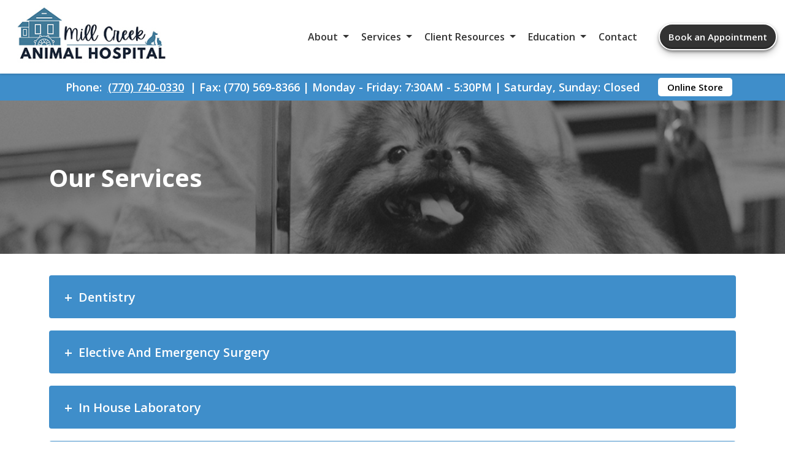

--- FILE ---
content_type: text/html; charset=UTF-8
request_url: https://millcreekvet.net/services/
body_size: 10482
content:
<!doctype html>
<html lang="en-US">
<head>
	<meta charset="UTF-8">
	<meta name="viewport" content="width=device-width, initial-scale=1">
	<link rel="profile" href="https://gmpg.org/xfn/11">

	<meta name='robots' content='index, follow, max-image-preview:large, max-snippet:-1, max-video-preview:-1' />
	<style>img:is([sizes="auto" i], [sizes^="auto," i]) { contain-intrinsic-size: 3000px 1500px }</style>
	
	<!-- This site is optimized with the Yoast SEO plugin v25.3 - https://yoast.com/wordpress/plugins/seo/ -->
	<title>Our Services - Mill Creek Animal Hospital, Veterinarian in Alpharetta, GA</title>
	<meta name="description" content="Discover our comprehensive veterinary services in Alpharetta, GA. See why Mill Creek Animal Hospital is known for personalized, consistent pet healthcare!" />
	<link rel="canonical" href="https://millcreekvet.net/services/" />
	<meta property="og:locale" content="en_US" />
	<meta property="og:type" content="article" />
	<meta property="og:title" content="Our Services - Mill Creek Animal Hospital, Veterinarian in Alpharetta, GA" />
	<meta property="og:description" content="Discover our comprehensive veterinary services in Alpharetta, GA. See why Mill Creek Animal Hospital is known for personalized, consistent pet healthcare!" />
	<meta property="og:url" content="https://millcreekvet.net/services/" />
	<meta property="og:site_name" content="Mill Creek Animal Hospital" />
	<meta property="article:publisher" content="https://www.facebook.com/Mill-Creek-Animal-Hospital-249350868447751/" />
	<meta property="article:modified_time" content="2023-08-24T15:14:04+00:00" />
	<meta name="twitter:card" content="summary_large_image" />
	<script type="application/ld+json" class="yoast-schema-graph">{"@context":"https://schema.org","@graph":[{"@type":"WebPage","@id":"https://millcreekvet.net/services/","url":"https://millcreekvet.net/services/","name":"Our Services - Mill Creek Animal Hospital, Veterinarian in Alpharetta, GA","isPartOf":{"@id":"https://millcreekvet.net/#website"},"datePublished":"2019-11-19T20:20:48+00:00","dateModified":"2023-08-24T15:14:04+00:00","description":"Discover our comprehensive veterinary services in Alpharetta, GA. See why Mill Creek Animal Hospital is known for personalized, consistent pet healthcare!","breadcrumb":{"@id":"https://millcreekvet.net/services/#breadcrumb"},"inLanguage":"en-US","potentialAction":[{"@type":"ReadAction","target":["https://millcreekvet.net/services/"]}]},{"@type":"BreadcrumbList","@id":"https://millcreekvet.net/services/#breadcrumb","itemListElement":[{"@type":"ListItem","position":1,"name":"Home","item":"https://millcreekvet.net/"},{"@type":"ListItem","position":2,"name":"Our Services"}]},{"@type":"WebSite","@id":"https://millcreekvet.net/#website","url":"https://millcreekvet.net/","name":"Mill Creek Animal Hospital","description":"","publisher":{"@id":"https://millcreekvet.net/#organization"},"potentialAction":[{"@type":"SearchAction","target":{"@type":"EntryPoint","urlTemplate":"https://millcreekvet.net/?s={search_term_string}"},"query-input":{"@type":"PropertyValueSpecification","valueRequired":true,"valueName":"search_term_string"}}],"inLanguage":"en-US"},{"@type":"Organization","@id":"https://millcreekvet.net/#organization","name":"Mill Creek Animal Hospital","url":"https://millcreekvet.net/","logo":{"@type":"ImageObject","inLanguage":"en-US","@id":"https://millcreekvet.net/#/schema/logo/image/","url":"https://millcreekvet.net/wp-content/uploads/sites/162/2021/12/millcreek-logo.jpg","contentUrl":"https://millcreekvet.net/wp-content/uploads/sites/162/2021/12/millcreek-logo.jpg","width":300,"height":109,"caption":"Mill Creek Animal Hospital"},"image":{"@id":"https://millcreekvet.net/#/schema/logo/image/"},"sameAs":["https://www.facebook.com/Mill-Creek-Animal-Hospital-249350868447751/"]}]}</script>
	<!-- / Yoast SEO plugin. -->


<link rel='dns-prefetch' href='//millcreekvet.net' />
<link rel="alternate" type="application/rss+xml" title="Mill Creek Animal Hospital &raquo; Feed" href="https://millcreekvet.net/feed/" />
<link rel="alternate" type="application/rss+xml" title="Mill Creek Animal Hospital &raquo; Comments Feed" href="https://millcreekvet.net/comments/feed/" />
<link rel='stylesheet' id='test-theme-style-css' href='https://millcreekvet.net/wp-content/themes/test-theme/style.css?ver=1.0.0' media='all' />
<link rel='stylesheet' id='cv-styles-css' href='https://millcreekvet.net/wp-content/themes/test-theme/cv-styles.css?ver=6.8.3' media='all' />
<link rel='stylesheet' id='font-awesome-css' href='https://millcreekvet.net/wp-content/uploads/fontawesome/css/all.min.css?ver=6.8.3' media='all' />
<style id='akismet-widget-style-inline-css'>

			.a-stats {
				--akismet-color-mid-green: #357b49;
				--akismet-color-white: #fff;
				--akismet-color-light-grey: #f6f7f7;

				max-width: 350px;
				width: auto;
			}

			.a-stats * {
				all: unset;
				box-sizing: border-box;
			}

			.a-stats strong {
				font-weight: 600;
			}

			.a-stats a.a-stats__link,
			.a-stats a.a-stats__link:visited,
			.a-stats a.a-stats__link:active {
				background: var(--akismet-color-mid-green);
				border: none;
				box-shadow: none;
				border-radius: 8px;
				color: var(--akismet-color-white);
				cursor: pointer;
				display: block;
				font-family: -apple-system, BlinkMacSystemFont, 'Segoe UI', 'Roboto', 'Oxygen-Sans', 'Ubuntu', 'Cantarell', 'Helvetica Neue', sans-serif;
				font-weight: 500;
				padding: 12px;
				text-align: center;
				text-decoration: none;
				transition: all 0.2s ease;
			}

			/* Extra specificity to deal with TwentyTwentyOne focus style */
			.widget .a-stats a.a-stats__link:focus {
				background: var(--akismet-color-mid-green);
				color: var(--akismet-color-white);
				text-decoration: none;
			}

			.a-stats a.a-stats__link:hover {
				filter: brightness(110%);
				box-shadow: 0 4px 12px rgba(0, 0, 0, 0.06), 0 0 2px rgba(0, 0, 0, 0.16);
			}

			.a-stats .count {
				color: var(--akismet-color-white);
				display: block;
				font-size: 1.5em;
				line-height: 1.4;
				padding: 0 13px;
				white-space: nowrap;
			}
		
</style>
<link rel='stylesheet' id='sib-front-css-css' href='https://millcreekvet.net/wp-content/plugins/mailin/css/mailin-front.css?ver=6.8.3' media='all' />
<script src="https://millcreekvet.net/wp-includes/js/jquery/jquery.min.js?ver=3.7.1" id="jquery-core-js"></script>
<script src="https://millcreekvet.net/wp-includes/js/jquery/jquery-migrate.min.js?ver=3.4.1" id="jquery-migrate-js"></script>
<script id="sib-front-js-js-extra">
var sibErrMsg = {"invalidMail":"Please fill out valid email address","requiredField":"Please fill out required fields","invalidDateFormat":"Please fill out valid date format","invalidSMSFormat":"Please fill out valid phone number"};
var ajax_sib_front_object = {"ajax_url":"https:\/\/millcreekvet.net\/wp-admin\/admin-ajax.php","ajax_nonce":"37313ba5f7","flag_url":"https:\/\/millcreekvet.net\/wp-content\/plugins\/mailin\/img\/flags\/"};
</script>
<script src="https://millcreekvet.net/wp-content/plugins/mailin/js/mailin-front.js?ver=1758833339" id="sib-front-js-js"></script>
<link rel="https://api.w.org/" href="https://millcreekvet.net/wp-json/" /><link rel="alternate" title="JSON" type="application/json" href="https://millcreekvet.net/wp-json/wp/v2/pages/1678" /><link rel="EditURI" type="application/rsd+xml" title="RSD" href="https://millcreekvet.net/xmlrpc.php?rsd" />
<meta name="generator" content="WordPress 6.8.3" />
<link rel='shortlink' href='https://millcreekvet.net/?p=1678' />
<link rel="alternate" title="oEmbed (JSON)" type="application/json+oembed" href="https://millcreekvet.net/wp-json/oembed/1.0/embed?url=https%3A%2F%2Fmillcreekvet.net%2Fservices%2F" />
<link rel="alternate" title="oEmbed (XML)" type="text/xml+oembed" href="https://millcreekvet.net/wp-json/oembed/1.0/embed?url=https%3A%2F%2Fmillcreekvet.net%2Fservices%2F&#038;format=xml" />
<!-- Google Tag Manager -->
<script>(function(w,d,s,l,i){w[l]=w[l]||[];w[l].push({'gtm.start':
new Date().getTime(),event:'gtm.js'});var f=d.getElementsByTagName(s)[0],
j=d.createElement(s),dl=l!='dataLayer'?'&l='+l:'';j.async=true;j.src=
'https://www.googletagmanager.com/gtm.js?id='+i+dl;f.parentNode.insertBefore(j,f);
})(window,document,'script','dataLayer','GTM-M9PVMN4');</script>
<!-- End Google Tag Manager -->
<meta name="google-site-verification" content="yzEM8Vk5iyoA38bXxSp4sx2KCnTi_YEQ8nYCkL1BvO4" />

<script type="application/ld+json">{"@context":"https://schema.org","@graph":[{"@type":"VeterinaryCare","name":"Mill Creek Animal Hospital","url":"https://www.millcreekvet.net/","logo":"https://www.millcreekvet.net/wp-content/uploads/sites/162/2021/12/millcreek-logo.jpg","address":{"@type":"PostalAddress","streetAddress":"10100 Jones Bridge Rd","addressLocality":"Alpharetta","addressRegion":"GA","postalCode":"30022"},"isAcceptingNewPatients":"http://schema.org/True","email":"millcreekanimalhospital@gmail.com","description":"Providing high-quality pet care to Alpharetta, GA since 1996. We are accepting new clients! Book your pet’s appointment online today."},{"@type":"LocalBusiness","address":{"@type":"PostalAddress","streetAddress":"10100 Jones Bridge Rd","addressLocality":"Alpharetta","addressRegion":"GA","postalCode":"30022"},"email":"millcreekanimalhospital@gmail.com"}]}</script><script>
if (window.location.href.includes("adservice")){
	let now = new Date()
	localStorage["CareVetAdServices"] = true
	localStorage["CareVetAdServicesExpire"] = now.getTime() + (28 * 24 * 60 * 60 * 1000) /* 28 days */
}
</script>
<script type="text/javascript" src="https://cdn.brevo.com/js/sdk-loader.js" async></script>
<script type="text/javascript">
  window.Brevo = window.Brevo || [];
  window.Brevo.push(['init', {"client_key":"j4ksbq8npai0rlf272p2sgj6","email_id":null,"push":{"customDomain":"https:\/\/millcreekvet.net\/wp-content\/plugins\/mailin\/"},"service_worker_url":"wonderpush-worker-loader.min.js?webKey=9adf8ea75ebfa456ce414a82079c42cd1feee861cb7fb0ef586812865f4bb699","frame_url":"brevo-frame.html"}]);
</script><script type="text/javascript" src="https://cdn.by.wonderpush.com/sdk/1.1/wonderpush-loader.min.js" async></script>
<script type="text/javascript">
  window.WonderPush = window.WonderPush || [];
  window.WonderPush.push(['init', {"customDomain":"https:\/\/millcreekvet.net\/wp-content\/plugins\/mailin\/","serviceWorkerUrl":"wonderpush-worker-loader.min.js?webKey=9adf8ea75ebfa456ce414a82079c42cd1feee861cb7fb0ef586812865f4bb699","frameUrl":"wonderpush.min.html","webKey":"9adf8ea75ebfa456ce414a82079c42cd1feee861cb7fb0ef586812865f4bb699"}]);
</script>		<style type="text/css">
					.site-title,
			.site-description {
				position: absolute;
				clip: rect(1px, 1px, 1px, 1px);
				}
					</style>
		<link rel="icon" href="https://millcreekvet.net/wp-content/uploads/sites/162/2022/02/cropped-millcreek-logo-1-e1644598540431-32x32.jpg" sizes="32x32" />
<link rel="icon" href="https://millcreekvet.net/wp-content/uploads/sites/162/2022/02/cropped-millcreek-logo-1-e1644598540431-192x192.jpg" sizes="192x192" />
<link rel="apple-touch-icon" href="https://millcreekvet.net/wp-content/uploads/sites/162/2022/02/cropped-millcreek-logo-1-e1644598540431-180x180.jpg" />
<meta name="msapplication-TileImage" content="https://millcreekvet.net/wp-content/uploads/sites/162/2022/02/cropped-millcreek-logo-1-e1644598540431-270x270.jpg" />
		<style id="wp-custom-css">
			/* random added styles */
.holiday-message {
	position: absolute; 
  left: 0; 
  right: 0; 
  margin-left: auto; 
  margin-right: auto; 
	width: fit-content;
}
.band--thin {
	color: white !important;
}

.splash {
	padding-top:0px;
	padding-bottom:0px;
}

body .band--thin:nth-child(1) {
	display: flex;
	flex-direction: row;
	justify-content: center;
	align-items: center;
	
}

.band--thin a {
	text-decoration: underline !important;
}

/* font styles */

html {
	background: white;
}

h1 {
    font-size: 40px;
}

h1.title {
    font-weight: 800;
}

h2 {
    font-size: 32px;
}

h2.title {
    font-size: 28px;
    font-weight: 600;
    line-height: 32px;
    margin-top: 5px;
}

h2.subtitle {
    font-size: 40px;
    font-weight: 700;
}

h3 {
    font-size: 26px;
}

h4 {
    font-size: 24px;
}

h5 {
    font-size: 22px;
}

p {
    font-size: 18px;
}

a {
    font-size: 18px;
    color: inherit;
}

sub {
    font-size: 12px;
}

* {
    font-family: 'Open Sans', sans-serif;
    text-decoration: none;
    transition: all .25s;
}


/* Background Images Preload */

body::after{
    position:absolute; width:0; height:0; overflow:hidden; z-index:-1;
    content:
    url("/wp-content/uploads/sites/82/2021/08/GenericImage3.jpg") 
			
    url("/wp-content/uploads/sites/162/2021/12/hero2.jpg") 
			
    url("/wp-content/uploads/sites/162/2021/12/tariwinterkristin-1024x628-1.jpg")
 }

/* Background Animation */

@keyframes backgroundAnimated {
    0%, 18% {
        background: url("/wp-content/uploads/sites/82/2021/08/GenericImage3.jpg");
        background-size: cover;
        background-position: center;
    } 20%, 38% {
        background: url("/wp-content/uploads/sites/162/2025/11/MILL-CREEK-BTS-9.jpg");
        background-size: cover;
        background-position: 0% 70%;
    } 40%, 58% {
        background: url("/wp-content/uploads/sites/162/2025/11/MILL-CREEK-BTS-9.jpg");
        background-size: cover;
        background-position: 0% 70%;
    } 60%, 78% {
        background: url("/wp-content/uploads/sites/162/2025/11/MILL-CREEK-BTS-9.jpg");
        background-size: cover;
        background-position: 0% 70%;
    } 80%, 90% {
        background: url("/wp-content/uploads/sites/162/2025/11/MILL-CREEK-BTS-9.jpg");
        background-size: cover;
        background-position: 0% 70%;
	} 92%, 100% {
		background: url("/wp-content/uploads/sites/82/2021/08/GenericImage3.jpg");
        background-size: cover;
        background-position: center;
	}
}


/* Animation Attachment for Intersection Observer */

.card.inview, .band--main__image.inview , .splash__graphic--square.inview, .dogcutout.inview {
    animation: fadeInUp 1s ease-in-out 0s forwards;
}

.band--main__text.inview, .text-center-width.inview, .splash__text.inview, .glyph.inview {
    -webkit-animation-name: fadeInLeft;
    -moz-animation-name: fadeInLeft;
    -o-animation-name: fadeInLeft;
    animation-name: fadeInLeft;
    -webkit-animation-fill-mode: forwards;
    -moz-animation-fill-mode: forwards;
    -o-animation-fill-mode: forwards;
    animation-fill-mode: forwards;
    -webkit-animation-duration: 1s;
    -moz-animation-duration: 1s;
    -o-animation-duration: 1s;
    animation-duration: 1s;
    -webkit-animation-delay: 1s;
    -moz-animation-delay: 1s;
    -o-animation-duration:1s;
    animation-delay: 0s;
}

/* Colors */

.color--primary {
	color: #3F8ECA;
}

.color--secondary {
	color: #333333;
}

.color--black {
    color: #333333;
}

.color--grey {
    color: #5c6c7c;
}

.color--white {
    color: white !important;
}

.color--green {
    color: #38ac20;
}

.color--blue {
    color: #3ab799;
}

.color--darkblue {
    color: #062e66;
}

.background--primary {
	background: #3F8ECA;
}

.background--secondary {
	background: #333333;
}

.background--secondary * {
    color: white !important;
}

.background--white {
    background: white;
}

.background--clear {
    background: #ffffffde;
}

.background--grey {
    background: #eff2f7;
}

.background--lightblue {
    background: #5e81a4;
}

.background--blue {
    background: #3ab799;
}

.background--yellow {
    background: #fec748;
}

.background--green {
    background: #5ac10c;
}

.background--darkblue {
    background: #3ab799;
}

.terms > p::before {
	color: #3F8ECA !important;
}



/* BUTTONS */

    /* Top Right Nav Button */

.btn--header {
    padding: 0px 14px;
    border-radius: 25px;
    font-size: 15px;
    font-weight: 600;
    margin-left: 25px;
    color: white;
    background: #333333;
}

a.btn--header:visited {
    color: white !important;
}

.btn--header:hover {
    background: #2e2e2e;
    transition: all .25s;
}

    /* Main splash page square button */

.btn--splash {
    width: fit-content;
    padding: 8px 12px;
    color: white;
    font-size: 18px;
    font-weight: 600;
    background: #333333;
    border-radius: 0px;
    border: 4px solid #333333;
}
a.btn--splash:visited {
    color: white !important;
}

a.btn--splash:hover {
    background: white;
    transition: all .25s;
    text-decoration: none;
    color: black !important;
}

    /* Normal Content Button */

.btn--main {
    color: white !important;
    font-size: 16px;
    font-weight: 700;
    padding: 0px 15px;
    background: #333333;
    border-radius: 3px;
}

a.btn--main:visited {
    color: white !important;
}

.btn--main:hover {
    background: #2e2e2e;
}

/* NAVIGATION */

.navigation__container {
    height: 120px;
}
    /* band after navigation must match the height of navigation container */

.margined-band {
    margin-top: 120px;
		background: #3F8ECA !important;
}

    /* Logo Size */

.logo__container img {
    max-height: 100px;
    width: auto;
}
    /* menu item colors */

.menu-item {
    color: #333333;
}

.menu-item > a {
    color: #333333;
    font-weight: 600;
    font-size: 16px;
}
    
    /* menu items with children triangle */

.menu-item-has-children > a::after {
    border-color: #333333 transparent transparent transparent;
}

.menu-item-has-children.clicked > a::after {
    border-color: #333333 transparent transparent transparent;
}

.sub-menu {
    background: white;
}

.sub-menu > li > a {
    font-size: 16px;
    color: #333333;
}

.sub-menu > li > a:hover {
    /* navigation submenu hover color */
    color: #3F8ECA;
}

/* HAMBURGER MENU */

#nav-icon span {
    background: #3F8ECA;
}

/* SPLASH */


/* CARDS */

.card--image {
    background: #3F8ECA;
}

    /* backgrounds to be used for image cards */

.img1bg {
    background: url("/wp-content/uploads/sites/162/2021/12/Best-In-Class-Care-Box-2.jpg");
    background-position: 0px -100px;
}
    
.img2bg {
    background: url("/wp-content/uploads/sites/162/2021/12/TrustedVetsBox.jpg");
    background-position: center;
}
    
.img3bg {
    background: url("/wp-content/uploads/sites/162/2021/12/ContactUs-Box.jpg");
    background-position: 0px -100px;
}

/* MOBILE FLOATING APPOINTMENT BUTTON */

.appointment__float {
    background: #333333;
    color: white;
}

/* END SCREEN CTA TRANSPARENT */

.background--cta {
    background: url("/wp-content/uploads/sites/162/2021/12/AboutSection.jpg");
    background-size: cover;
    background-position: center;
}

/* FOOTER */

.footer {
    background: #3980b6;
}

.footer p, .footer a {
    color: white !important;
}

.footer .band--thin a {
    color: white !important;
}

.footer .band--thin p {
    color: white !important;
}

.social__icons {
    background: #333333;
}

.social__icons > a > i::before {
	color: white
}

/* INTERNAL PAGE STYLES */

.interior__title__band {
    display: flex;
    height: 18vw;
    background: blue;
    max-height: 225px;;
    min-height: 150px;
    color: white;
    background: url("/wp-content/uploads/sites/82/2021/08/dogbanner-1.jpg");
    background-size: cover;
    background-position: center;
    position: relative;
}

.interior__title__band h1 {
    width: 92%;
    max-width: 1120px;
    position: relative;
    z-index: 2;
}
.interior__title__band--color {
    position: absolute;
    width: 100%;
    height: 100%;
    background: rgba(51, 51, 51, 0.5);
    z-index: 1;
}
.interior__page__content {
    max-width: 1120px;
    width: 92%;
    padding-top: 25px;
}

/* MEET OUR TEAM */

.selection {
    background: #dff4fc;
}

.selection > a {
    color: #2073ac;
}

.selection > a.selected {
    color: #2073ac;
}

/* ACCORDIAN */

h4.accordian-item {
    background: #3F8ECA;
    color: white;
}

h4.accordian-item.selected {
    background: #333333;
}

@media screen and (max-width: 1178px) {

    /* NAVIGATION */

    .navigation__container {height: 175px;}
    .margined-band {margin-top:175px}

}

@media screen and (max-width: 850px) {

    /* NAVIGATION */
	
		h4.accordian-item {
		font-size: 14px;
	}
	
		h4.accordian-item {
		font-size: 14px;
	}

    .navigation__container {height: 100px;}
    .margined-band {margin-top: 100px;}
    .logo__container > img {max-width: 75%;}

        /* Mobile */
    
    .sub-menu > li > a {
        font-size: 14px;
        color: #333333;
    }

    #primary-menu > li {
        background: #eff2f7;
    }
	
	.sub-menu {
		background: none;
	}



}

@media screen and (max-width: 500px) {
    
    /* NAVIGATION */

    #primary-menu > li {
        background: #eff2f7;
    }

    /* FONTS */

    h1.title {
        font-size: 28px;
    }

    h2.undertitle {
        font-size: 22px;
    }

    h2.title {
        font-size: 22px;
    }

    h2.undertitle {
        padding-left: 25px;
    }
}		</style>
		</head>

<body class="wp-singular page-template-default page page-id-1678 wp-custom-logo wp-theme-test-theme no-sidebar">
<!-- Google Tag Manager (noscript) -->
<noscript><iframe src="https://www.googletagmanager.com/ns.html?id=GTM-M9PVMN4"
height="0" width="0" style="display:none;visibility:hidden"></iframe></noscript>
<!-- End Google Tag Manager (noscript) -->	<a class="hidden" href="#primary" aria-label="Skip to content">Skip to content</a>
    <div class="navigation__container">
        <div class="nav-width-container">
			<a class="logo__container" title="Home Link" href="/"><img alt="Mill Creek Animal Hospital Logo" src="/wp-content/uploads/sites/162/2021/12/millcreek-logo.jpg"></a>
            <nav id="site-navigation" class="main-navigation">
				<div id="nav-icon" role="button" aria-expanded="false" aria-label="menu toggle" data-cv="mobile-menu-open">
						<span></span>
						<span></span>
						<span></span>
						<span></span>
				</div>
				<div class="menu-main-navigation-container"><ul id="primary-menu" class="menu"><li id="menu-item-1731" class="menu-item menu-item-type-custom menu-item-object-custom menu-item-has-children menu-item-1731"><a href="#">About</a>
<ul class="sub-menu">
	<li id="menu-item-1736" class="menu-item menu-item-type-post_type menu-item-object-page menu-item-1736"><a href="https://millcreekvet.net/meet-our-team/">Meet Our Team</a></li>
	<li id="menu-item-2689" class="menu-item menu-item-type-post_type menu-item-object-page menu-item-2689"><a href="https://millcreekvet.net/send-us-a-photo/">Pet Photo Gallery</a></li>
	<li id="menu-item-2459" class="menu-item menu-item-type-custom menu-item-object-custom menu-item-has-children menu-item-2459"><a href="#">Work With Us</a>
	<ul class="sub-menu">
		<li id="menu-item-2783" class="menu-item menu-item-type-custom menu-item-object-custom menu-item-2783"><a target="_blank" href="https://recruitingbypaycor.com/career/CareerHome.action?clientId=8a7883c67239c8440172523ce1c90e1d&#038;postalCode=30022">Team Member Roles</a></li>
		<li id="menu-item-2784" class="menu-item menu-item-type-custom menu-item-object-custom menu-item-2784"><a target="_blank" href="https://www.carevet.com/what-we-offer/veterinarians/?ref=internal">Veterinarian Roles</a></li>
	</ul>
</li>
</ul>
</li>
<li id="menu-item-2831" class="menu-item menu-item-type-custom menu-item-object-custom menu-item-has-children menu-item-2831"><a href="#">Services</a>
<ul class="sub-menu">
	<li id="menu-item-2934" class="menu-item menu-item-type-post_type menu-item-object-page menu-item-2934"><a href="https://millcreekvet.net/healthy-pet-plans/">Healthy Pet Plans</a></li>
	<li id="menu-item-2841" class="menu-item menu-item-type-post_type menu-item-object-page menu-item-2841"><a href="https://millcreekvet.net/wellness-care/">Wellness Care</a></li>
	<li id="menu-item-2840" class="menu-item menu-item-type-post_type menu-item-object-page menu-item-2840"><a href="https://millcreekvet.net/dental-care/">Dental Care</a></li>
	<li id="menu-item-2839" class="menu-item menu-item-type-post_type menu-item-object-page menu-item-2839"><a href="https://millcreekvet.net/surgical-services/">Surgical Services</a></li>
	<li id="menu-item-2832" class="menu-item menu-item-type-post_type menu-item-object-page menu-item-2832"><a href="https://millcreekvet.net/specialty-services/">Specialty Services</a></li>
	<li id="menu-item-2838" class="menu-item menu-item-type-post_type menu-item-object-page menu-item-2838"><a href="https://millcreekvet.net/diagnostics/">Diagnostics</a></li>
	<li id="menu-item-2837" class="menu-item menu-item-type-post_type menu-item-object-page menu-item-2837"><a href="https://millcreekvet.net/end-of-life-care/">End of Life Care</a></li>
	<li id="menu-item-2836" class="menu-item menu-item-type-post_type menu-item-object-page menu-item-2836"><a href="https://millcreekvet.net/laboratory/">Laboratory</a></li>
	<li id="menu-item-2835" class="menu-item menu-item-type-post_type menu-item-object-page menu-item-2835"><a href="https://millcreekvet.net/microchipping/">Microchipping</a></li>
	<li id="menu-item-2834" class="menu-item menu-item-type-post_type menu-item-object-page menu-item-2834"><a href="https://millcreekvet.net/nutrition/">Nutrition</a></li>
	<li id="menu-item-2833" class="menu-item menu-item-type-post_type menu-item-object-page menu-item-2833"><a href="https://millcreekvet.net/pharmacy/">Pharmacy</a></li>
</ul>
</li>
<li id="menu-item-1734" class="menu-item menu-item-type-custom menu-item-object-custom menu-item-has-children menu-item-1734"><a href="#">Client Resources</a>
<ul class="sub-menu">
	<li id="menu-item-2566" class="menu-item menu-item-type-post_type menu-item-object-page menu-item-2566"><a href="https://millcreekvet.net/forms/">Forms</a></li>
	<li id="menu-item-1902" class="menu-item menu-item-type-post_type menu-item-object-page menu-item-1902"><a href="https://millcreekvet.net/payment-options/">Payment Options</a></li>
	<li id="menu-item-1867" class="menu-item menu-item-type-custom menu-item-object-custom menu-item-1867"><a target="_blank" href="https://millcreekanimalhospital4.securevetsource.com/site/view/103957_Home.pml?retUrl=https://www.millcreekvet.net/&#038;cms">Online Store</a></li>
	<li id="menu-item-1870" class="menu-item menu-item-type-post_type menu-item-object-page menu-item-1870"><a href="https://millcreekvet.net/tell-us-what-you-think/">Tell Us What You Think!</a></li>
</ul>
</li>
<li id="menu-item-2084" class="menu-item menu-item-type-custom menu-item-object-custom menu-item-has-children menu-item-2084"><a href="#">Education</a>
<ul class="sub-menu">
	<li id="menu-item-2641" class="menu-item menu-item-type-post_type menu-item-object-page menu-item-2641"><a href="https://millcreekvet.net/helpful-articles/">Helpful Articles</a></li>
	<li id="menu-item-1884" class="menu-item menu-item-type-post_type menu-item-object-page menu-item-1884"><a href="https://millcreekvet.net/links-resources/">Links &#038; Resources</a></li>
	<li id="menu-item-1882" class="menu-item menu-item-type-post_type menu-item-object-page menu-item-1882"><a href="https://millcreekvet.net/educational-videos/">Educational Videos</a></li>
</ul>
</li>
<li id="menu-item-1861" class="menu-item menu-item-type-post_type menu-item-object-page menu-item-1861"><a href="https://millcreekvet.net/contact/">Contact</a></li>
</ul></div>				<a class="btn btn--header" href="/book-an-appointment">Book an Appointment</a>
			</nav><!-- #site-navigation -->
        </div>
    </div>
	<div id="page__container">
		<div class="band--thin fullwidth fullwidth--centered flex--wrap background--primary flex--column top-banner">
			<div class="banner-desktop">
        		<p class="color--white text-center">Phone: <a class="color--white" href="tel:(770) 740-0330">(770) 740-0330</a> |  Fax: (770) 569-8366 | Monday - Friday: 7:30AM - 5:30PM | Saturday, Sunday: Closed</p>

<a href="https://millcreekanimalhospital4.securevetsource.com/site/view/103957_Home.pml?retUrl=https://www.millcreekvet.net/&cms" target="_blank" style="display:flex;height:auto;width:fit-content;background:white;font-size:15px;padding:5px 15px; border-radius:5px;color:black;text-decoration:none !important;margin:5px;">Online Store</a>			</div>
			<div class="banner-mobile">
				<a href="tel:(770) 740-0330" class="btn--banner"><i class="fas fa-phone-alt"></i>(770) 740-0330</a>

<a href="#hospital-info" class="btn--banner"><i class="fas fa-clock"></i>Hours</a>

<a href="/book-an-appointment" class="btn--banner"><i class="fas fa-calendar-check"></i>Book an Appointment</a>			</div>
    	</div>

	<main id="primary" class="site-main">
		<div class="interior__title__band fullwidth fullwidth--centered">
            <h1>Our Services</h1>
            <div class="interior__title__band--color"></div>
        </div>
		<div class="interior__content" style="max-width:1120px;margin:0 auto;padding:25px;">
			<!-- HFCM by 99 Robots - Snippet # 1: Our Services -->
<style>div.break{display: flex;
    width: 100%;
    height: 10px;}
</style><div class='fullwidth flex--column accordian-item__container'>
    <h4 class='accordian-item' data-id='dentistry'>Dentistry</h4>
    <div class='category-description dentistry' style='display:flex;flex-direction:column;'>
    <p>According to the American Veterinary Dental Society more than 80% of dogs and 70% of cats have dental disease by the age of 3. Dental disease can be very uncomfortable for pets and the longer it is left untreated, the more complicated and expensive it becomes to treat. At Mill Creek Animal Hospital, we recommend you have your pet’s teeth examined at least once a year to ensure your pet is not demonstrating symptoms of periodontal disease.<br>
If your pet is experiencing any of these symptoms, please make an appointment immediately:</p>
<ul>
<li>Yellow or brown buildup (tartar) on the teeth</li>
<li>Red, swollen, or bleeding gums</li>
<li>Bad breath</li>
<li>Excessive drooling</li>
<li>Changes in eating or chewing habits</li>
<li>Pawing at the face</li>
<li>Loose teeth</li>
<li>Depression</li>
</ul>
<p>Proper dental care is one of the easiest ways to protect your pet’s health and prevent issues with your pet’s heart, liver and kidneys, and can also flood their body and bloodstream with harmful bacteria. Our oral exams include dental x-rays and can prevent irreversible periodontal disease, tooth loss, and possibly expensive oral surgery. </p>
</div></div><div class='fullwidth flex--column accordian-item__container'>
    <h4 class='accordian-item' data-id='elective-and-emergency-surgery'>Elective And Emergency Surgery</h4>
    <div class='category-description elective-and-emergency-surgery' style='display:flex;flex-direction:column;'>
    <p>At Mill Creek Animal Hospital, we are equipped to perform a variety of surgical procedures. We utilize a state-of-the-art surgical suite and modern surgical practices to ensure your pet receives the best treatment possible. Additionally, we focus on pain management from beginning to end and tailor anesthesia to fit your pet’s specific needs. Our surgical offerings include spays, neuters, tumor removal, oral and much more. </p>
</div></div><div class='fullwidth flex--column accordian-item__container'>
    <h4 class='accordian-item' data-id='in-house-laboratory'>In House Laboratory</h4>
    <div class='category-description in-house-laboratory' style='display:flex;flex-direction:column;'>
    <p>At Mill Creek Animal Hospital, we have state-of-the art laboratory and diagnostic equipment that allows us to do many lab tests onsite. Labs are essential to detect disease and underlying causes of illness in your pet. We may recommend lab work for a variety of reasons, and some common tests include complete blood counts, urinalysis and chemistry panels.</p>
</div></div><div class='fullwidth flex--column accordian-item__container'>
    <h4 class='accordian-item' data-id='therapeutic-laser-therapy'>Therapeutic Laser Therapy</h4>
    <div class='category-description therapeutic-laser-therapy' style='display:flex;flex-direction:column;'>
    <p>We are one of the very few animal hospitals in Georgia to own this exciting new Class IV machine. We have had AMAZING results in treating arthritis and other painful conditions, speeding wound healing, and relieving inflammation in many different conditions including severe gingivitis, hotspots, chronic ear infections, even allergic dermatitis. This procedure is non-invasive, requires only minutes to complete, and does not require sedation. Many of our patients pull their owners into the laser room- they know it feels good! </p>
</div></div><div class='fullwidth flex--column accordian-item__container'>
    <h4 class='accordian-item' data-id='microchipping'>Microchipping</h4>
    <div class='category-description microchipping' style='display:flex;flex-direction:column;'>
    <p>Microchipping is the most reliable means of identification for your pet. Microchipping is safe, quick and causes little pain. We still always recommend an ID tag be attached to your pet’s collar, but the microchip will help you rest easy knowing that if an accident does occur, your pet can be identified. Most veterinary hospitals and shelters are equipped with a portable microchip scanner that can be used to check for a chip. If the pet has one, it will transmit its ID number to the scanner via a low-frequency radio wave. From there, they can retrieve the pet owner’s contact information from the manufacturer and call the owner.</p>
</div></div><div class='fullwidth flex--column accordian-item__container'>
    <h4 class='accordian-item' data-id='nutritional-counseling'>Nutritional Counseling</h4>
    <div class='category-description nutritional-counseling' style='display:flex;flex-direction:column;'>
    <p>Proper nutrition is one of the easiest ways to keep your pet healthy. Feeding your pet the correct diet has an impact on your pet’s length and quality of life. At Mill Creek Animal Hospital, we offer individualized nutrition counseling and customize a recommendation for your unique pet.</p>
</div></div><div class='fullwidth flex--column accordian-item__container'>
    <h4 class='accordian-item' data-id='radiology-(x-ray)-and-ultrasound'>Radiology (X-ray) And Ultrasound</h4>
    <div class='category-description radiology-(x-ray)-and-ultrasound' style='display:flex;flex-direction:column;'>
    <p>At Mill Creek Animal Hospital, we utilize radiographs and ultrasound to aid in the diagnosis of many different types of conditions. Medical imaging is painless and extremely helpful in evaluating organs and bones without being invasive. Our state-of-the-art radiology and ultrasound is conducted by our trained and compassionate staff, making it both safe and effective.</p>
</div></div><div class='fullwidth flex--column accordian-item__container'>
    <h4 class='accordian-item' data-id='wellness-care'>Wellness Care</h4>
    <div class='category-description wellness-care' style='display:flex;flex-direction:column;'>
    <p>Prevention is key to your pet’s healthcare no matter what their size, breed or age. Routine wellness exams are extremely important to maintain your pet’s wellbeing and detect any medical issues before they progress. During your annual exam we will not only thoroughly examine your pet from head to tail, but we’ll make sure they are up to date on vaccinations and parasite prevention. During your pet’s wellness exam, we will assess:</p>
<ul>
<li>Overall Body Condition</li>
<li>Eyes</li>
<li>Ears</li>
<li>Nose</li>
<li>Mouth</li>
<li>Throat</li>
<li>Heart and Lungs</li>
<li>Abdominal Organs</li>
<li>Musculoskeletal System</li>
<li>Neurologic System</li>
<li>Urogenital System</li>
<li>Lymph Nodes</li>
<li>Skin/Coat</li>
</ul>
<p>If any areas of concern are identified during your pet’s exam, we will develop a treatment plan together. Routine bloodwork and fecal testing are highly recommended for us to detect internal parasites or underlying issues that we cannot detect during a physical exam. Call us to schedule your pet’s wellness exam today!</p>
</div></div>

<!-- /end HFCM by 99 Robots -->

		</div>

	</main><!-- #main -->
	      <div class="row footer-cta is-marginless">
         <div class="col-12 col-6-md footer-cta-text flex--column">
            <div>
               <h2>Expert Veterinary Care in Alpharetta, GA</h2>

		<p>Welcome to <span class="color--primary"><strong>Mill Creek Animal Hospital</strong></span>, where we provide compassionate veterinary care for pets in the Alpharetta, GA community. Our experienced team of veterinarians is dedicated to ensuring the well-being and health of your pet, offering a wide range of services to keep them happy and healthy.</p>
		
		<a href="/book-an-appointment" class="btn btn--main">Book an Appointment</a>            </div>
         </div>
         <div class="col-12 col-6-md hide-sm hide-xs footer-cta-img is-marginless" style="display:flex;">
            <img src="https://millcreekvet.net/wp-content/uploads/sites/162/2025/11/GroupShot.jpg" alt="" />
         </div>
      </div>
   
	<footer id="colophon" class="site-footer">
		<div class="footer fullwidth fullwidth--centered flex--wrap vert__padding--med" id="hospital-info">
            <div class="social__icons">
				<a href="mailto:millcreekanimalhospital@gmail.com" aria-label="Email" class="margin--none" style="margin: 5px;" aria-label="Email"><i class="fas fa-envelope"></i></a>
		<a href="https://www.facebook.com/Mill-Creek-Animal-Hospital-249350868447751/" aria-label="Facebook" target="_blank" class="margin--none" style="margin: 5px;" aria-label="Facebook"><i class="fab fa-facebook-f"></i></a>
		<a href="https://goo.gl/maps/ck3q96xDWrcPEbGE9" aria-label="Google" target="_blank" class="margin--none" style="margin: 5px;" aria-label="Google"><i class="fab fa-google"></i></a>
<!--
		<a href="" aria-label="instagram" class="margin--none" style="margin: 5px;" aria-label="Instagram"><i class="fab fa-instagram"></i></a> -->
            </div>
            <div class="width-contain" style="align-items: flex-start;">
				<div>
                <p><strong>CONTACT INFO</strong></p><br>
                <a href="https://goo.gl/maps/ck3q96xDWrcPEbGE9" target="_blank">10100 Jones Bridge Rd<br>Alpharetta, GA 30022</a><br><br>
                <a href="tel:(770) 740-0330"><strong>Phone:</strong> (770) 740-0330</a><a href="tel:770-569-8366"><br /><strong>Fax:</strong> (770) 569-8366</a>
            </div>
            <div>
                <p><strong>HOSPITAL HOURS</strong></p><br>
                <p><strong>Monday - Friday:</strong> 7:30 AM - 5:30 PM</p>
				<p><strong>Saturday, Sunday:	</strong>Closed</p>
				<br />
				<p>Patients seen by appointment.</p>
			</div>            </div>
        </div>
        <div class="band--thin fullwidth fullwidth--centered flex--column vert__padding--sm background--primary" style="padding-bottom:100px;">
            <p class="text-center">@ 2025 Mill Creek Animal Hospital. <a class="color--white" href="/sitemap/">Sitemap</a> - <a class="color--white" href="/terms-of-use/">Terms of Use</a> - <a class="color--white" href="/privacy-policy/">Privacy Policy</a></p>
            <p class="text-center"><a class="color--white" href="https://www.carevet.com/privacy-request/" target="_blank">Do Not Sell or Share My Personal Information</a></p>
        </div>
	</footer><!-- #colophon -->
	<div style="display:none;"><script type="speculationrules">
{"prefetch":[{"source":"document","where":{"and":[{"href_matches":"\/*"},{"not":{"href_matches":["\/wp-*.php","\/wp-admin\/*","\/wp-content\/uploads\/sites\/162\/*","\/wp-content\/*","\/wp-content\/plugins\/*","\/wp-content\/themes\/test-theme\/*","\/*\\?(.+)"]}},{"not":{"selector_matches":"a[rel~=\"nofollow\"]"}},{"not":{"selector_matches":".no-prefetch, .no-prefetch a"}}]},"eagerness":"conservative"}]}
</script>
<script src="https://millcreekvet.net/wp-content/themes/test-theme/js/navigation-acc.js?ver=1.0.0" id="test-theme-navigation-js"></script>
<script src="https://millcreekvet.net/wp-content/themes/test-theme/js/wellnesspopup.js?ver=1.0.0" id="test-theme-wellness-popup-js"></script>
<script src="https://millcreekvet.net/wp-content/themes/test-theme/js/ucbanner.js?ver=1.0.0" id="test-theme-uc-banner-js"></script>
<script src="https://millcreekvet.net/wp-content/themes/test-theme/js/cv-tracking.js?ver=1.0.0" id="test-theme-cv-tracking-js"></script>
<script src="https://millcreekvet.net/wp-content/themes/test-theme/js/accordian.js?ver=1.0.0" id="test-theme-accordian-js"></script>
<script src="https://millcreekvet.net/wp-content/themes/test-theme/js/chip-select.js?ver=1.0.0" id="test-theme-chip-js"></script>
</div>
</div><!-- #page -->
</div>

</body>
</html>


--- FILE ---
content_type: application/javascript; charset=UTF-8
request_url: https://millcreekvet.net/wp-content/themes/test-theme/js/cv-tracking.js?ver=1.0.0
body_size: 82
content:
(() => {
	const d = document;
	
	//Phones
	const phoneNumbers = d.querySelectorAll("[href*='tel:']");
	for (let i = 0; i < phoneNumbers.length; i++){
		phoneNumbers[i].setAttribute("data-cv", "Phone");
	}
	
	//Emails
	const emails = d.querySelectorAll("[href*='mailto:']");
	for (let i = 0; i < emails.length; i++){
		phoneNumbers[i].setAttribute("data-cv", "Email");
	}
	
	//Menu
	const mainMenuItems = d.querySelectorAll("#primary-menu > li");
	for (let i = 0; i < mainMenuItems.length; i++){
		mainMenuItems[i].setAttribute("data-cv", "Main Menu - "+mainMenuItems[i].innerText);
	}
	
	const subMenuItems = d.querySelectorAll(".sub-menu > li");
	for (let i = 0; i < subMenuItems.length; i++){
		subMenuItems[i].setAttribute("data-cv", "Sub Menu - "+subMenuItems[i].querySelector("a").innerText);
	}
	
	//CTAs
	const headerCTA = d.querySelector(".btn--header");
	if (headerCTA){headerCTA.setAttribute("data-cv", "Gen CTA - Header")}
	
	const homePageFooterCTA = d.querySelector(".background--cta a");
	if (homePageFooterCTA){homePageFooterCTA.setAttribute("data-cv", "Gen CTA - Homepage Footer")}
	
	const internalFooterCTA = d.querySelector(".footer-cta a");
	if (internalFooterCTA){internalFooterCTA.setAttribute("data-cv", "Gen CTA - Internal Footer")}
	
	const splashCTA = d.querySelector(".btn--splash");
	if (splashCTA){splashCTA.setAttribute("data-cv", "Gen CTA - Splash")}
	
	//Ad Page CTAs
	const adCTASplash = d.querySelector(".landing-btn");
	if (adCTASplash){adCTASplash.setAttribute("data-cv", "Ad CTA - Splash")}
	
	const adCTAOutro = d.querySelector(".landing-outro a");
	if (adCTAOutro){adCTAOutro.setAttribute("data-cv", "Ad CTA - Outro")}
	
	//Ad Page Links
	const landingLinks = d.querySelectorAll(".landing-link a");
	for (let i = 0; i < landingLinks.length; i++){
		landingLinks[i].setAttribute("data-cv", "Ad Page Learn More - "+landingLinks[i].getAttribute("href"));
	}
	
	//Homepage Cards
	const homeCards = d.querySelectorAll(".card--image a");
	for (let i = 0; i < homeCards.length; i++){
		homeCards[i].setAttribute("data-cv", "Three Card - "+homeCards[i].innerText);
	}
	
	//Homepage Services
	const homeServices = d.querySelectorAll(".band--main__text a");
	for (let i = 0; i < homeServices.length; i++){
		homeServices[i].setAttribute("data-cv", "Home Service - "+homeServices[i].innerText);
	}
	
	//Accordion
	const accordionItems = d.querySelectorAll(".accordian-item");
	for (let i = 0; i < accordionItems.length; i++){
		accordionItems[i].setAttribute("data-cv", "Accordion - "+accordionItems[i].innerText);
	}
	
	
})();

--- FILE ---
content_type: application/javascript; charset=UTF-8
request_url: https://millcreekvet.net/wp-content/themes/test-theme/js/chip-select.js?ver=1.0.0
body_size: 29
content:
//this is the "chip select" script which is used for selection on the "meet our team" pages and rarely some other interior pages
(() => {
let d = document;
if (d.getElementsByClassName("selection").length === 0) return; //return if this element isn't found
let rawCategories = Array.from(d.getElementsByClassName("selection")[0].children);
let categories = rawCategories.map(child => child.id);
let categoryContents = Array.from(d.getElementsByClassName("category--content"));
rawCategories.forEach(x => {
	x.setAttribute("tabindex", "0"); //make keyboard focusable
	x.addEventListener("click", (e) => {
    	for (let i = 0; i < rawCategories.length; i++){
        	rawCategories[i].setAttribute("class", "")
        	categoryContents[i].removeAttribute("data-selected")
    	}
    	e.target.setAttribute("class", "selected")
    	window.history.replaceState(null, null, window.location.pathname + `?c=${e.target.id}`)
    	categoryContents[categories.indexOf(e.target.id)].setAttribute("data-selected", "selected")
	});
	x.addEventListener("keypress", (e) => {
		if (e.keyCode === 13) x.click();
	})
}
)
let currentCategory = categories.includes(window.location.href.split("?c=")[1]) ? window.location.href.split("?c=")[1] : categories[0];
d.getElementById(currentCategory).click()
})()

--- FILE ---
content_type: application/javascript; charset=UTF-8
request_url: https://millcreekvet.net/wp-content/themes/test-theme/js/ucbanner.js?ver=1.0.0
body_size: 495
content:
(() => {
	function getDomainName() {
		let hostname = window.location.hostname;
		if (hostname.startsWith('www.')) {
			hostname = hostname.slice(4);
		}
		const parts = hostname.split('.');
		if (parts.length > 1) {
			parts.pop();
		}
		const domainName = parts.join('.');
		return domainName;
	}
	
	function urlToDomain(url) {
    	const hostname = url.match(/:\/\/(www[0-9]?\.)?(.[^/:]+)/i)[2];
    	const parts = hostname.split('.');
    	if (parts.length > 2) {
        	return parts[parts.length - 2];
    	} else {
        	return parts[0];
    	}
	}
	
	function getBookingInfo(buttonText){
		const button = document.querySelector(".btn--header");
		const tel = document.querySelector("[href*='tel:']");
		let href = null;
		let text = buttonText;
		if (button){
			if (button.getAttribute("href").includes("petdesk")){
				href = tel.getAttribute("href");
				text = "Call Us!";
			} else {
				href = button.getAttribute("href");
			}
		} else {
			href = tel.getAttribute("href");
		}
		
		return {
			"href": href,
			"buttonText": text
		}
	}

	function callUCBanner(){
		//if x'd then don't show, avoids an unnecessary call
		if (Date.now() - localStorage.getItem("bannerNoticeClosedTime") < 24 * 60 * 60 * 1000) return;
		let domain = getDomainName()

		fetch("/wp-content/uploads/ucbanner.json")
		.then(response => {
			return response.json();
		})
		.then(data => {
			for (let i = 0; i < data.length; i++){
				let hospital = data[i];
				if (urlToDomain(hospital["WebsiteURL"]) == domain && domain != "carevet"){
					let bookingInfo = getBookingInfo(hospital["UC-ButtonText"]);
					createUCBanner(hospital["UC-Text"], bookingInfo["href"], bookingInfo["buttonText"]);
					break;
				} else if (window.location.href.includes(hospital["WebsiteURL"]) && domain == "carevet"){
					let bookingInfo = getBookingInfo(hospital["UC-ButtonText"]);
					createUCBanner(hospital["UC-Text"], bookingInfo["href"], bookingInfo["buttonText"]);
					break;
				}
			}
		})
		.catch(error => {
			console.error("Fetch error: ", error)
		})
	}
	
	function createUCBanner(text, buttonHref, buttonText){	
		let style = document.createElement("style");
		style.innerHTML = "html {margin-top:0px !important;} .navigation__container {position:sticky !important;} .margined-band {margin-top: 0px !important;}"
		document.head.appendChild(style);
	
		let messageContainer = document.createElement("div");
		messageContainer.setAttribute("class", "row");
		messageContainer.setAttribute("id", "uc-notice")
		let messageHTML = `<div class="col is-center"><p id="uc-notice-text">${text}</p><a href="${buttonHref}" id="uc-notice-btn" data-cv="uc-banner-success">${buttonText}</a></div>`;
		messageContainer.innerHTML = messageHTML;
		let closeButton = document.createElement("a");
		closeButton.setAttribute("href", "javascript:void(0);");
		closeButton.setAttribute("id", "uc-notice-close");
		closeButton.innerHTML = '<i class="far fa-times-circle" data-cv="uc-banner-close"></i>';
		messageContainer.appendChild(closeButton);
	
		closeButton.addEventListener("click", (e) => {
			messageContainer.remove()
			localStorage.setItem("bannerNoticeClosedTime", Date.now());
		})

		document.body.insertBefore(messageContainer, document.body.firstChild);
	}

	callUCBanner();
})()